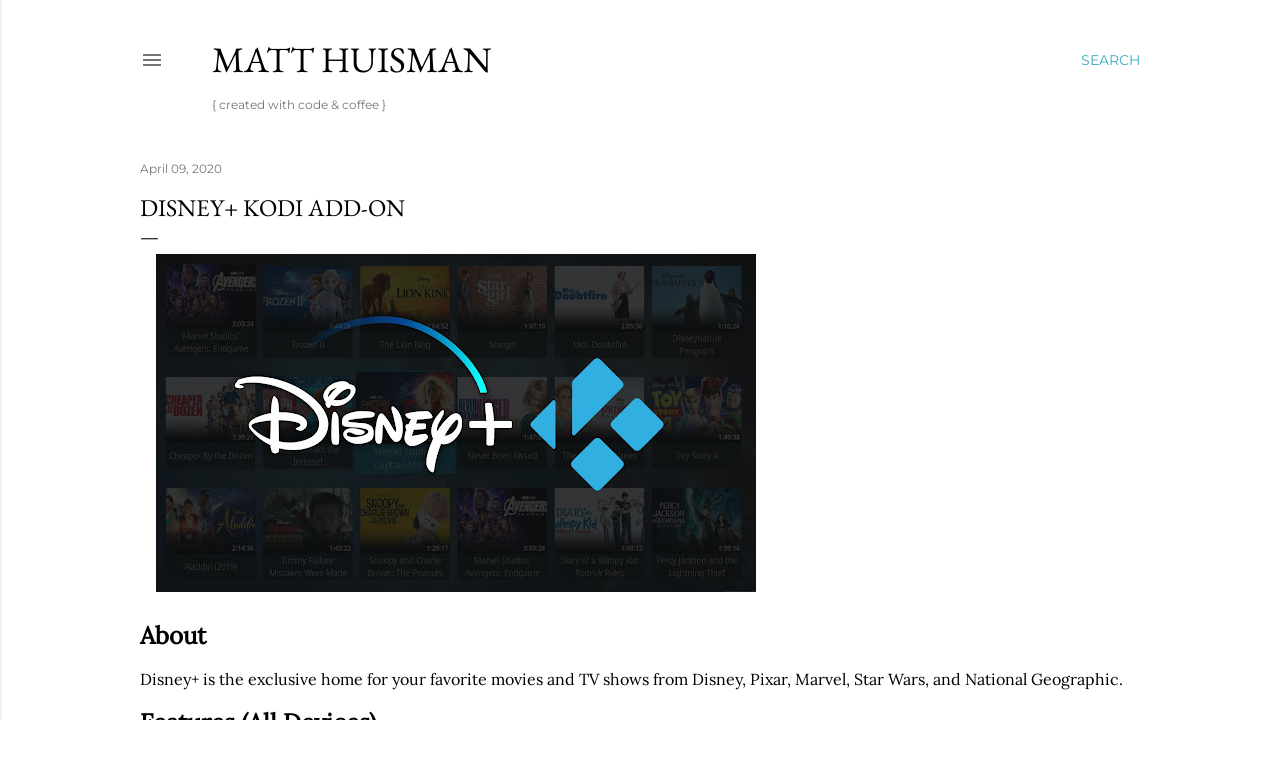

--- FILE ---
content_type: text/html; charset=utf-8
request_url: https://accounts.google.com/o/oauth2/postmessageRelay?parent=https%3A%2F%2Fwww.matthuisman.nz&jsh=m%3B%2F_%2Fscs%2Fabc-static%2F_%2Fjs%2Fk%3Dgapi.lb.en.OE6tiwO4KJo.O%2Fd%3D1%2Frs%3DAHpOoo_Itz6IAL6GO-n8kgAepm47TBsg1Q%2Fm%3D__features__
body_size: 159
content:
<!DOCTYPE html><html><head><title></title><meta http-equiv="content-type" content="text/html; charset=utf-8"><meta http-equiv="X-UA-Compatible" content="IE=edge"><meta name="viewport" content="width=device-width, initial-scale=1, minimum-scale=1, maximum-scale=1, user-scalable=0"><script src='https://ssl.gstatic.com/accounts/o/2580342461-postmessagerelay.js' nonce="lqrZvUfVeaHSimhmVadQjA"></script></head><body><script type="text/javascript" src="https://apis.google.com/js/rpc:shindig_random.js?onload=init" nonce="lqrZvUfVeaHSimhmVadQjA"></script></body></html>